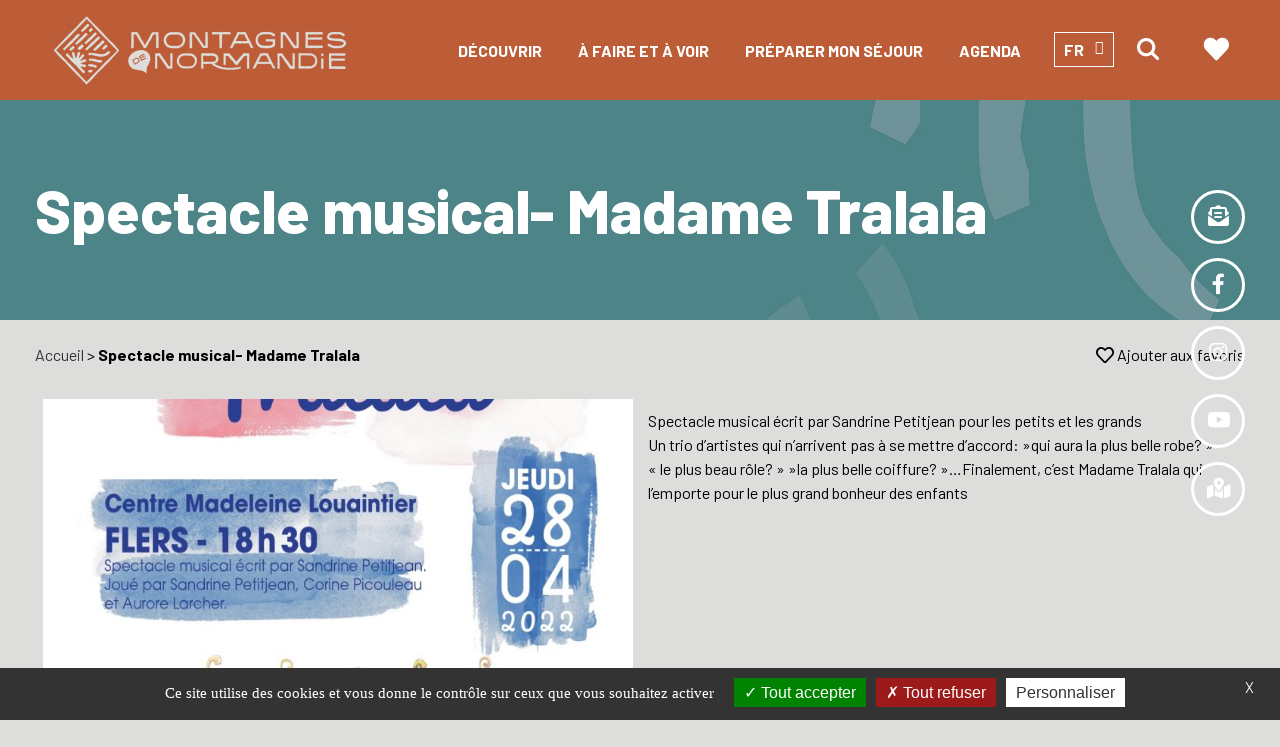

--- FILE ---
content_type: text/html; charset=UTF-8
request_url: https://www.montagnesdenormandie.fr/sortir/spectacle-musical-madame-tralala/
body_size: 16197
content:

<!doctype html>

<html lang="fr-FR">



<head>

    <meta charset="UTF-8">

    <meta name="viewport" content="width=device-width, initial-scale=1">

    <link rel="preconnect" href="https://fonts.googleapis.com">

    <link rel="preconnect" href="https://fonts.gstatic.com" crossorigin>

    <link href="https://fonts.googleapis.com/css2?family=Barlow:wght@100;200;300;400;500;600;700;800;900&display=swap" rel="stylesheet">

    <script src="https://kit.fontawesome.com/e3291a15c2.js" crossorigin="anonymous"></script>
    
    <meta name='robots' content='index, follow, max-image-preview:large, max-snippet:-1, max-video-preview:-1' />
	<style>img:is([sizes="auto" i], [sizes^="auto," i]) { contain-intrinsic-size: 3000px 1500px }</style>
	
<!-- Google Tag Manager for WordPress by gtm4wp.com -->
<script data-cfasync="false" data-pagespeed-no-defer>
	var gtm4wp_datalayer_name = "dataLayer";
	var dataLayer = dataLayer || [];
</script>
<!-- End Google Tag Manager for WordPress by gtm4wp.com -->
	<!-- This site is optimized with the Yoast SEO plugin v24.2 - https://yoast.com/wordpress/plugins/seo/ -->
	<title>Spectacle musical- Madame Tralala - Montagnes de Normandie</title>
	<link rel="canonical" href="https://www.montagnesdenormandie.fr/sortir/spectacle-musical-madame-tralala/" />
	<meta property="og:locale" content="fr_FR" />
	<meta property="og:type" content="article" />
	<meta property="og:title" content="Spectacle musical- Madame Tralala - Montagnes de Normandie" />
	<meta property="og:description" content="Spectacle musical écrit par Sandrine Petitjean pour les petits et les grands Un trio d&rsquo;artistes qui n&rsquo;arrivent pas à se mettre d&rsquo;accord: »qui aura la plus belle robe? » « le plus beau rôle? » »la plus belle coiffure? »&#8230;Finalement, c&rsquo;est Madame Tralala qui l&#8217;emporte pour le plus grand bonheur des enfants" />
	<meta property="og:url" content="https://www.montagnesdenormandie.fr/sortir/spectacle-musical-madame-tralala/" />
	<meta property="og:site_name" content="Montagnes de Normandie" />
	<meta property="article:publisher" content="https://www.facebook.com/MontagnesDeNormandie" />
	<meta property="article:published_time" content="2021-09-16T15:08:15+00:00" />
	<meta property="article:modified_time" content="2022-04-11T11:24:52+00:00" />
	<meta property="og:image" content="https://www.montagnesdenormandie.fr/wp-content/uploads/2022/04/affiche-madame-tralala-v2-page-0001.jpg" />
	<meta property="og:image:width" content="1241" />
	<meta property="og:image:height" content="1754" />
	<meta property="og:image:type" content="image/jpeg" />
	<meta name="author" content="Tourinsoft" />
	<meta name="twitter:card" content="summary_large_image" />
	<meta name="twitter:label1" content="Écrit par" />
	<meta name="twitter:data1" content="Tourinsoft" />
	<script type="application/ld+json" class="yoast-schema-graph">{"@context":"https://schema.org","@graph":[{"@type":"WebPage","@id":"https://www.montagnesdenormandie.fr/sortir/spectacle-musical-madame-tralala/","url":"https://www.montagnesdenormandie.fr/sortir/spectacle-musical-madame-tralala/","name":"Spectacle musical- Madame Tralala - Montagnes de Normandie","isPartOf":{"@id":"https://www.montagnesdenormandie.fr/#website"},"primaryImageOfPage":{"@id":"https://www.montagnesdenormandie.fr/sortir/spectacle-musical-madame-tralala/#primaryimage"},"image":{"@id":"https://www.montagnesdenormandie.fr/sortir/spectacle-musical-madame-tralala/#primaryimage"},"thumbnailUrl":"https://www.montagnesdenormandie.fr/wp-content/uploads/2022/04/affiche-madame-tralala-v2-page-0001.jpg","datePublished":"2021-09-16T15:08:15+00:00","dateModified":"2022-04-11T11:24:52+00:00","author":{"@id":"https://www.montagnesdenormandie.fr/#/schema/person/8af090dccb06a4915cf49163a6864ce4"},"breadcrumb":{"@id":"https://www.montagnesdenormandie.fr/sortir/spectacle-musical-madame-tralala/#breadcrumb"},"inLanguage":"fr-FR","potentialAction":[{"@type":"ReadAction","target":["https://www.montagnesdenormandie.fr/sortir/spectacle-musical-madame-tralala/"]}]},{"@type":"ImageObject","inLanguage":"fr-FR","@id":"https://www.montagnesdenormandie.fr/sortir/spectacle-musical-madame-tralala/#primaryimage","url":"https://www.montagnesdenormandie.fr/wp-content/uploads/2022/04/affiche-madame-tralala-v2-page-0001.jpg","contentUrl":"https://www.montagnesdenormandie.fr/wp-content/uploads/2022/04/affiche-madame-tralala-v2-page-0001.jpg","width":1241,"height":1754},{"@type":"BreadcrumbList","@id":"https://www.montagnesdenormandie.fr/sortir/spectacle-musical-madame-tralala/#breadcrumb","itemListElement":[{"@type":"ListItem","position":1,"name":"Accueil","item":"https://www.montagnesdenormandie.fr/"},{"@type":"ListItem","position":2,"name":"Spectacle musical- Madame Tralala"}]},{"@type":"WebSite","@id":"https://www.montagnesdenormandie.fr/#website","url":"https://www.montagnesdenormandie.fr/","name":"Montagnes de Normandie","description":"Découvrez notre territoire à travers des paysages où se succèdent collines, vallées, monts, marais, bocage, pairies, rivières et petits villages à couper le souffle ! Offrez-vous une pause dans les montagnes de Normandie dans l&#039;Orne !","potentialAction":[{"@type":"SearchAction","target":{"@type":"EntryPoint","urlTemplate":"https://www.montagnesdenormandie.fr/?s={search_term_string}"},"query-input":{"@type":"PropertyValueSpecification","valueRequired":true,"valueName":"search_term_string"}}],"inLanguage":"fr-FR"},{"@type":"Person","@id":"https://www.montagnesdenormandie.fr/#/schema/person/8af090dccb06a4915cf49163a6864ce4","name":"Tourinsoft"}]}</script>
	<!-- / Yoast SEO plugin. -->


<link rel='dns-prefetch' href='//cdnjs.cloudflare.com' />
<link rel='dns-prefetch' href='//unpkg.com' />
<link rel="alternate" type="application/rss+xml" title="Montagnes de Normandie &raquo; Flux" href="https://www.montagnesdenormandie.fr/feed/" />
<link rel="alternate" type="application/rss+xml" title="Montagnes de Normandie &raquo; Flux des commentaires" href="https://www.montagnesdenormandie.fr/comments/feed/" />
<link rel="alternate" type="application/rss+xml" title="Montagnes de Normandie &raquo; Spectacle musical- Madame Tralala Flux des commentaires" href="https://www.montagnesdenormandie.fr/sortir/spectacle-musical-madame-tralala/feed/" />
<script type="text/javascript">
/* <![CDATA[ */
window._wpemojiSettings = {"baseUrl":"https:\/\/s.w.org\/images\/core\/emoji\/15.0.3\/72x72\/","ext":".png","svgUrl":"https:\/\/s.w.org\/images\/core\/emoji\/15.0.3\/svg\/","svgExt":".svg","source":{"wpemoji":"https:\/\/www.montagnesdenormandie.fr\/wp-includes\/js\/wp-emoji.js?ver=6.7.4","twemoji":"https:\/\/www.montagnesdenormandie.fr\/wp-includes\/js\/twemoji.js?ver=6.7.4"}};
/**
 * @output wp-includes/js/wp-emoji-loader.js
 */

/**
 * Emoji Settings as exported in PHP via _print_emoji_detection_script().
 * @typedef WPEmojiSettings
 * @type {object}
 * @property {?object} source
 * @property {?string} source.concatemoji
 * @property {?string} source.twemoji
 * @property {?string} source.wpemoji
 * @property {?boolean} DOMReady
 * @property {?Function} readyCallback
 */

/**
 * Support tests.
 * @typedef SupportTests
 * @type {object}
 * @property {?boolean} flag
 * @property {?boolean} emoji
 */

/**
 * IIFE to detect emoji support and load Twemoji if needed.
 *
 * @param {Window} window
 * @param {Document} document
 * @param {WPEmojiSettings} settings
 */
( function wpEmojiLoader( window, document, settings ) {
	if ( typeof Promise === 'undefined' ) {
		return;
	}

	var sessionStorageKey = 'wpEmojiSettingsSupports';
	var tests = [ 'flag', 'emoji' ];

	/**
	 * Checks whether the browser supports offloading to a Worker.
	 *
	 * @since 6.3.0
	 *
	 * @private
	 *
	 * @returns {boolean}
	 */
	function supportsWorkerOffloading() {
		return (
			typeof Worker !== 'undefined' &&
			typeof OffscreenCanvas !== 'undefined' &&
			typeof URL !== 'undefined' &&
			URL.createObjectURL &&
			typeof Blob !== 'undefined'
		);
	}

	/**
	 * @typedef SessionSupportTests
	 * @type {object}
	 * @property {number} timestamp
	 * @property {SupportTests} supportTests
	 */

	/**
	 * Get support tests from session.
	 *
	 * @since 6.3.0
	 *
	 * @private
	 *
	 * @returns {?SupportTests} Support tests, or null if not set or older than 1 week.
	 */
	function getSessionSupportTests() {
		try {
			/** @type {SessionSupportTests} */
			var item = JSON.parse(
				sessionStorage.getItem( sessionStorageKey )
			);
			if (
				typeof item === 'object' &&
				typeof item.timestamp === 'number' &&
				new Date().valueOf() < item.timestamp + 604800 && // Note: Number is a week in seconds.
				typeof item.supportTests === 'object'
			) {
				return item.supportTests;
			}
		} catch ( e ) {}
		return null;
	}

	/**
	 * Persist the supports in session storage.
	 *
	 * @since 6.3.0
	 *
	 * @private
	 *
	 * @param {SupportTests} supportTests Support tests.
	 */
	function setSessionSupportTests( supportTests ) {
		try {
			/** @type {SessionSupportTests} */
			var item = {
				supportTests: supportTests,
				timestamp: new Date().valueOf()
			};

			sessionStorage.setItem(
				sessionStorageKey,
				JSON.stringify( item )
			);
		} catch ( e ) {}
	}

	/**
	 * Checks if two sets of Emoji characters render the same visually.
	 *
	 * This function may be serialized to run in a Worker. Therefore, it cannot refer to variables from the containing
	 * scope. Everything must be passed by parameters.
	 *
	 * @since 4.9.0
	 *
	 * @private
	 *
	 * @param {CanvasRenderingContext2D} context 2D Context.
	 * @param {string} set1 Set of Emoji to test.
	 * @param {string} set2 Set of Emoji to test.
	 *
	 * @return {boolean} True if the two sets render the same.
	 */
	function emojiSetsRenderIdentically( context, set1, set2 ) {
		// Cleanup from previous test.
		context.clearRect( 0, 0, context.canvas.width, context.canvas.height );
		context.fillText( set1, 0, 0 );
		var rendered1 = new Uint32Array(
			context.getImageData(
				0,
				0,
				context.canvas.width,
				context.canvas.height
			).data
		);

		// Cleanup from previous test.
		context.clearRect( 0, 0, context.canvas.width, context.canvas.height );
		context.fillText( set2, 0, 0 );
		var rendered2 = new Uint32Array(
			context.getImageData(
				0,
				0,
				context.canvas.width,
				context.canvas.height
			).data
		);

		return rendered1.every( function ( rendered2Data, index ) {
			return rendered2Data === rendered2[ index ];
		} );
	}

	/**
	 * Determines if the browser properly renders Emoji that Twemoji can supplement.
	 *
	 * This function may be serialized to run in a Worker. Therefore, it cannot refer to variables from the containing
	 * scope. Everything must be passed by parameters.
	 *
	 * @since 4.2.0
	 *
	 * @private
	 *
	 * @param {CanvasRenderingContext2D} context 2D Context.
	 * @param {string} type Whether to test for support of "flag" or "emoji".
	 * @param {Function} emojiSetsRenderIdentically Reference to emojiSetsRenderIdentically function, needed due to minification.
	 *
	 * @return {boolean} True if the browser can render emoji, false if it cannot.
	 */
	function browserSupportsEmoji( context, type, emojiSetsRenderIdentically ) {
		var isIdentical;

		switch ( type ) {
			case 'flag':
				/*
				 * Test for Transgender flag compatibility. Added in Unicode 13.
				 *
				 * To test for support, we try to render it, and compare the rendering to how it would look if
				 * the browser doesn't render it correctly (white flag emoji + transgender symbol).
				 */
				isIdentical = emojiSetsRenderIdentically(
					context,
					'\uD83C\uDFF3\uFE0F\u200D\u26A7\uFE0F', // as a zero-width joiner sequence
					'\uD83C\uDFF3\uFE0F\u200B\u26A7\uFE0F' // separated by a zero-width space
				);

				if ( isIdentical ) {
					return false;
				}

				/*
				 * Test for UN flag compatibility. This is the least supported of the letter locale flags,
				 * so gives us an easy test for full support.
				 *
				 * To test for support, we try to render it, and compare the rendering to how it would look if
				 * the browser doesn't render it correctly ([U] + [N]).
				 */
				isIdentical = emojiSetsRenderIdentically(
					context,
					'\uD83C\uDDFA\uD83C\uDDF3', // as the sequence of two code points
					'\uD83C\uDDFA\u200B\uD83C\uDDF3' // as the two code points separated by a zero-width space
				);

				if ( isIdentical ) {
					return false;
				}

				/*
				 * Test for English flag compatibility. England is a country in the United Kingdom, it
				 * does not have a two letter locale code but rather a five letter sub-division code.
				 *
				 * To test for support, we try to render it, and compare the rendering to how it would look if
				 * the browser doesn't render it correctly (black flag emoji + [G] + [B] + [E] + [N] + [G]).
				 */
				isIdentical = emojiSetsRenderIdentically(
					context,
					// as the flag sequence
					'\uD83C\uDFF4\uDB40\uDC67\uDB40\uDC62\uDB40\uDC65\uDB40\uDC6E\uDB40\uDC67\uDB40\uDC7F',
					// with each code point separated by a zero-width space
					'\uD83C\uDFF4\u200B\uDB40\uDC67\u200B\uDB40\uDC62\u200B\uDB40\uDC65\u200B\uDB40\uDC6E\u200B\uDB40\uDC67\u200B\uDB40\uDC7F'
				);

				return ! isIdentical;
			case 'emoji':
				/*
				 * Four and twenty blackbirds baked in a pie.
				 *
				 * To test for Emoji 15.0 support, try to render a new emoji: Blackbird.
				 *
				 * The Blackbird is a ZWJ sequence combining 🐦 Bird and ⬛ large black square.,
				 *
				 * 0x1F426 (\uD83D\uDC26) == Bird
				 * 0x200D == Zero-Width Joiner (ZWJ) that links the code points for the new emoji or
				 * 0x200B == Zero-Width Space (ZWS) that is rendered for clients not supporting the new emoji.
				 * 0x2B1B == Large Black Square
				 *
				 * When updating this test for future Emoji releases, ensure that individual emoji that make up the
				 * sequence come from older emoji standards.
				 */
				isIdentical = emojiSetsRenderIdentically(
					context,
					'\uD83D\uDC26\u200D\u2B1B', // as the zero-width joiner sequence
					'\uD83D\uDC26\u200B\u2B1B' // separated by a zero-width space
				);

				return ! isIdentical;
		}

		return false;
	}

	/**
	 * Checks emoji support tests.
	 *
	 * This function may be serialized to run in a Worker. Therefore, it cannot refer to variables from the containing
	 * scope. Everything must be passed by parameters.
	 *
	 * @since 6.3.0
	 *
	 * @private
	 *
	 * @param {string[]} tests Tests.
	 * @param {Function} browserSupportsEmoji Reference to browserSupportsEmoji function, needed due to minification.
	 * @param {Function} emojiSetsRenderIdentically Reference to emojiSetsRenderIdentically function, needed due to minification.
	 *
	 * @return {SupportTests} Support tests.
	 */
	function testEmojiSupports( tests, browserSupportsEmoji, emojiSetsRenderIdentically ) {
		var canvas;
		if (
			typeof WorkerGlobalScope !== 'undefined' &&
			self instanceof WorkerGlobalScope
		) {
			canvas = new OffscreenCanvas( 300, 150 ); // Dimensions are default for HTMLCanvasElement.
		} else {
			canvas = document.createElement( 'canvas' );
		}

		var context = canvas.getContext( '2d', { willReadFrequently: true } );

		/*
		 * Chrome on OS X added native emoji rendering in M41. Unfortunately,
		 * it doesn't work when the font is bolder than 500 weight. So, we
		 * check for bold rendering support to avoid invisible emoji in Chrome.
		 */
		context.textBaseline = 'top';
		context.font = '600 32px Arial';

		var supports = {};
		tests.forEach( function ( test ) {
			supports[ test ] = browserSupportsEmoji( context, test, emojiSetsRenderIdentically );
		} );
		return supports;
	}

	/**
	 * Adds a script to the head of the document.
	 *
	 * @ignore
	 *
	 * @since 4.2.0
	 *
	 * @param {string} src The url where the script is located.
	 *
	 * @return {void}
	 */
	function addScript( src ) {
		var script = document.createElement( 'script' );
		script.src = src;
		script.defer = true;
		document.head.appendChild( script );
	}

	settings.supports = {
		everything: true,
		everythingExceptFlag: true
	};

	// Create a promise for DOMContentLoaded since the worker logic may finish after the event has fired.
	var domReadyPromise = new Promise( function ( resolve ) {
		document.addEventListener( 'DOMContentLoaded', resolve, {
			once: true
		} );
	} );

	// Obtain the emoji support from the browser, asynchronously when possible.
	new Promise( function ( resolve ) {
		var supportTests = getSessionSupportTests();
		if ( supportTests ) {
			resolve( supportTests );
			return;
		}

		if ( supportsWorkerOffloading() ) {
			try {
				// Note that the functions are being passed as arguments due to minification.
				var workerScript =
					'postMessage(' +
					testEmojiSupports.toString() +
					'(' +
					[
						JSON.stringify( tests ),
						browserSupportsEmoji.toString(),
						emojiSetsRenderIdentically.toString()
					].join( ',' ) +
					'));';
				var blob = new Blob( [ workerScript ], {
					type: 'text/javascript'
				} );
				var worker = new Worker( URL.createObjectURL( blob ), { name: 'wpTestEmojiSupports' } );
				worker.onmessage = function ( event ) {
					supportTests = event.data;
					setSessionSupportTests( supportTests );
					worker.terminate();
					resolve( supportTests );
				};
				return;
			} catch ( e ) {}
		}

		supportTests = testEmojiSupports( tests, browserSupportsEmoji, emojiSetsRenderIdentically );
		setSessionSupportTests( supportTests );
		resolve( supportTests );
	} )
		// Once the browser emoji support has been obtained from the session, finalize the settings.
		.then( function ( supportTests ) {
			/*
			 * Tests the browser support for flag emojis and other emojis, and adjusts the
			 * support settings accordingly.
			 */
			for ( var test in supportTests ) {
				settings.supports[ test ] = supportTests[ test ];

				settings.supports.everything =
					settings.supports.everything && settings.supports[ test ];

				if ( 'flag' !== test ) {
					settings.supports.everythingExceptFlag =
						settings.supports.everythingExceptFlag &&
						settings.supports[ test ];
				}
			}

			settings.supports.everythingExceptFlag =
				settings.supports.everythingExceptFlag &&
				! settings.supports.flag;

			// Sets DOMReady to false and assigns a ready function to settings.
			settings.DOMReady = false;
			settings.readyCallback = function () {
				settings.DOMReady = true;
			};
		} )
		.then( function () {
			return domReadyPromise;
		} )
		.then( function () {
			// When the browser can not render everything we need to load a polyfill.
			if ( ! settings.supports.everything ) {
				settings.readyCallback();

				var src = settings.source || {};

				if ( src.concatemoji ) {
					addScript( src.concatemoji );
				} else if ( src.wpemoji && src.twemoji ) {
					addScript( src.twemoji );
					addScript( src.wpemoji );
				}
			}
		} );
} )( window, document, window._wpemojiSettings );

/* ]]> */
</script>
<style id='wp-emoji-styles-inline-css' type='text/css'>

	img.wp-smiley, img.emoji {
		display: inline !important;
		border: none !important;
		box-shadow: none !important;
		height: 1em !important;
		width: 1em !important;
		margin: 0 0.07em !important;
		vertical-align: -0.1em !important;
		background: none !important;
		padding: 0 !important;
	}
</style>
<link rel='stylesheet' id='wp-block-library-css' href='https://www.montagnesdenormandie.fr/wp-includes/css/dist/block-library/style.css?ver=6.7.4' type='text/css' media='all' />
<style id='wp-block-library-theme-inline-css' type='text/css'>
.wp-block-audio :where(figcaption){
  color:#555;
  font-size:13px;
  text-align:center;
}
.is-dark-theme .wp-block-audio :where(figcaption){
  color:#ffffffa6;
}

.wp-block-audio{
  margin:0 0 1em;
}

.wp-block-code{
  border:1px solid #ccc;
  border-radius:4px;
  font-family:Menlo,Consolas,monaco,monospace;
  padding:.8em 1em;
}

.wp-block-embed :where(figcaption){
  color:#555;
  font-size:13px;
  text-align:center;
}
.is-dark-theme .wp-block-embed :where(figcaption){
  color:#ffffffa6;
}

.wp-block-embed{
  margin:0 0 1em;
}

.blocks-gallery-caption{
  color:#555;
  font-size:13px;
  text-align:center;
}
.is-dark-theme .blocks-gallery-caption{
  color:#ffffffa6;
}

:root :where(.wp-block-image figcaption){
  color:#555;
  font-size:13px;
  text-align:center;
}
.is-dark-theme :root :where(.wp-block-image figcaption){
  color:#ffffffa6;
}

.wp-block-image{
  margin:0 0 1em;
}

.wp-block-pullquote{
  border-bottom:4px solid;
  border-top:4px solid;
  color:currentColor;
  margin-bottom:1.75em;
}
.wp-block-pullquote cite,.wp-block-pullquote footer,.wp-block-pullquote__citation{
  color:currentColor;
  font-size:.8125em;
  font-style:normal;
  text-transform:uppercase;
}

.wp-block-quote{
  border-left:.25em solid;
  margin:0 0 1.75em;
  padding-left:1em;
}
.wp-block-quote cite,.wp-block-quote footer{
  color:currentColor;
  font-size:.8125em;
  font-style:normal;
  position:relative;
}
.wp-block-quote:where(.has-text-align-right){
  border-left:none;
  border-right:.25em solid;
  padding-left:0;
  padding-right:1em;
}
.wp-block-quote:where(.has-text-align-center){
  border:none;
  padding-left:0;
}
.wp-block-quote.is-large,.wp-block-quote.is-style-large,.wp-block-quote:where(.is-style-plain){
  border:none;
}

.wp-block-search .wp-block-search__label{
  font-weight:700;
}

.wp-block-search__button{
  border:1px solid #ccc;
  padding:.375em .625em;
}

:where(.wp-block-group.has-background){
  padding:1.25em 2.375em;
}

.wp-block-separator.has-css-opacity{
  opacity:.4;
}

.wp-block-separator{
  border:none;
  border-bottom:2px solid;
  margin-left:auto;
  margin-right:auto;
}
.wp-block-separator.has-alpha-channel-opacity{
  opacity:1;
}
.wp-block-separator:not(.is-style-wide):not(.is-style-dots){
  width:100px;
}
.wp-block-separator.has-background:not(.is-style-dots){
  border-bottom:none;
  height:1px;
}
.wp-block-separator.has-background:not(.is-style-wide):not(.is-style-dots){
  height:2px;
}

.wp-block-table{
  margin:0 0 1em;
}
.wp-block-table td,.wp-block-table th{
  word-break:normal;
}
.wp-block-table :where(figcaption){
  color:#555;
  font-size:13px;
  text-align:center;
}
.is-dark-theme .wp-block-table :where(figcaption){
  color:#ffffffa6;
}

.wp-block-video :where(figcaption){
  color:#555;
  font-size:13px;
  text-align:center;
}
.is-dark-theme .wp-block-video :where(figcaption){
  color:#ffffffa6;
}

.wp-block-video{
  margin:0 0 1em;
}

:root :where(.wp-block-template-part.has-background){
  margin-bottom:0;
  margin-top:0;
  padding:1.25em 2.375em;
}
</style>
<style id='safe-svg-svg-icon-style-inline-css' type='text/css'>
.safe-svg-cover{text-align:center}.safe-svg-cover .safe-svg-inside{display:inline-block;max-width:100%}.safe-svg-cover svg{height:100%;max-height:100%;max-width:100%;width:100%}

</style>
<style id='classic-theme-styles-inline-css' type='text/css'>
/**
 * These rules are needed for backwards compatibility.
 * They should match the button element rules in the base theme.json file.
 */
.wp-block-button__link {
	color: #ffffff;
	background-color: #32373c;
	border-radius: 9999px; /* 100% causes an oval, but any explicit but really high value retains the pill shape. */

	/* This needs a low specificity so it won't override the rules from the button element if defined in theme.json. */
	box-shadow: none;
	text-decoration: none;

	/* The extra 2px are added to size solids the same as the outline versions.*/
	padding: calc(0.667em + 2px) calc(1.333em + 2px);

	font-size: 1.125em;
}

.wp-block-file__button {
	background: #32373c;
	color: #ffffff;
	text-decoration: none;
}

</style>
<style id='global-styles-inline-css' type='text/css'>
:root{--wp--preset--aspect-ratio--square: 1;--wp--preset--aspect-ratio--4-3: 4/3;--wp--preset--aspect-ratio--3-4: 3/4;--wp--preset--aspect-ratio--3-2: 3/2;--wp--preset--aspect-ratio--2-3: 2/3;--wp--preset--aspect-ratio--16-9: 16/9;--wp--preset--aspect-ratio--9-16: 9/16;--wp--preset--color--black: #000000;--wp--preset--color--cyan-bluish-gray: #abb8c3;--wp--preset--color--white: #ffffff;--wp--preset--color--pale-pink: #f78da7;--wp--preset--color--vivid-red: #cf2e2e;--wp--preset--color--luminous-vivid-orange: #ff6900;--wp--preset--color--luminous-vivid-amber: #fcb900;--wp--preset--color--light-green-cyan: #7bdcb5;--wp--preset--color--vivid-green-cyan: #00d084;--wp--preset--color--pale-cyan-blue: #8ed1fc;--wp--preset--color--vivid-cyan-blue: #0693e3;--wp--preset--color--vivid-purple: #9b51e0;--wp--preset--gradient--vivid-cyan-blue-to-vivid-purple: linear-gradient(135deg,rgba(6,147,227,1) 0%,rgb(155,81,224) 100%);--wp--preset--gradient--light-green-cyan-to-vivid-green-cyan: linear-gradient(135deg,rgb(122,220,180) 0%,rgb(0,208,130) 100%);--wp--preset--gradient--luminous-vivid-amber-to-luminous-vivid-orange: linear-gradient(135deg,rgba(252,185,0,1) 0%,rgba(255,105,0,1) 100%);--wp--preset--gradient--luminous-vivid-orange-to-vivid-red: linear-gradient(135deg,rgba(255,105,0,1) 0%,rgb(207,46,46) 100%);--wp--preset--gradient--very-light-gray-to-cyan-bluish-gray: linear-gradient(135deg,rgb(238,238,238) 0%,rgb(169,184,195) 100%);--wp--preset--gradient--cool-to-warm-spectrum: linear-gradient(135deg,rgb(74,234,220) 0%,rgb(151,120,209) 20%,rgb(207,42,186) 40%,rgb(238,44,130) 60%,rgb(251,105,98) 80%,rgb(254,248,76) 100%);--wp--preset--gradient--blush-light-purple: linear-gradient(135deg,rgb(255,206,236) 0%,rgb(152,150,240) 100%);--wp--preset--gradient--blush-bordeaux: linear-gradient(135deg,rgb(254,205,165) 0%,rgb(254,45,45) 50%,rgb(107,0,62) 100%);--wp--preset--gradient--luminous-dusk: linear-gradient(135deg,rgb(255,203,112) 0%,rgb(199,81,192) 50%,rgb(65,88,208) 100%);--wp--preset--gradient--pale-ocean: linear-gradient(135deg,rgb(255,245,203) 0%,rgb(182,227,212) 50%,rgb(51,167,181) 100%);--wp--preset--gradient--electric-grass: linear-gradient(135deg,rgb(202,248,128) 0%,rgb(113,206,126) 100%);--wp--preset--gradient--midnight: linear-gradient(135deg,rgb(2,3,129) 0%,rgb(40,116,252) 100%);--wp--preset--font-size--small: 13px;--wp--preset--font-size--medium: 20px;--wp--preset--font-size--large: 36px;--wp--preset--font-size--x-large: 42px;--wp--preset--spacing--20: 0.44rem;--wp--preset--spacing--30: 0.67rem;--wp--preset--spacing--40: 1rem;--wp--preset--spacing--50: 1.5rem;--wp--preset--spacing--60: 2.25rem;--wp--preset--spacing--70: 3.38rem;--wp--preset--spacing--80: 5.06rem;--wp--preset--shadow--natural: 6px 6px 9px rgba(0, 0, 0, 0.2);--wp--preset--shadow--deep: 12px 12px 50px rgba(0, 0, 0, 0.4);--wp--preset--shadow--sharp: 6px 6px 0px rgba(0, 0, 0, 0.2);--wp--preset--shadow--outlined: 6px 6px 0px -3px rgba(255, 255, 255, 1), 6px 6px rgba(0, 0, 0, 1);--wp--preset--shadow--crisp: 6px 6px 0px rgba(0, 0, 0, 1);}:where(.is-layout-flex){gap: 0.5em;}:where(.is-layout-grid){gap: 0.5em;}body .is-layout-flex{display: flex;}.is-layout-flex{flex-wrap: wrap;align-items: center;}.is-layout-flex > :is(*, div){margin: 0;}body .is-layout-grid{display: grid;}.is-layout-grid > :is(*, div){margin: 0;}:where(.wp-block-columns.is-layout-flex){gap: 2em;}:where(.wp-block-columns.is-layout-grid){gap: 2em;}:where(.wp-block-post-template.is-layout-flex){gap: 1.25em;}:where(.wp-block-post-template.is-layout-grid){gap: 1.25em;}.has-black-color{color: var(--wp--preset--color--black) !important;}.has-cyan-bluish-gray-color{color: var(--wp--preset--color--cyan-bluish-gray) !important;}.has-white-color{color: var(--wp--preset--color--white) !important;}.has-pale-pink-color{color: var(--wp--preset--color--pale-pink) !important;}.has-vivid-red-color{color: var(--wp--preset--color--vivid-red) !important;}.has-luminous-vivid-orange-color{color: var(--wp--preset--color--luminous-vivid-orange) !important;}.has-luminous-vivid-amber-color{color: var(--wp--preset--color--luminous-vivid-amber) !important;}.has-light-green-cyan-color{color: var(--wp--preset--color--light-green-cyan) !important;}.has-vivid-green-cyan-color{color: var(--wp--preset--color--vivid-green-cyan) !important;}.has-pale-cyan-blue-color{color: var(--wp--preset--color--pale-cyan-blue) !important;}.has-vivid-cyan-blue-color{color: var(--wp--preset--color--vivid-cyan-blue) !important;}.has-vivid-purple-color{color: var(--wp--preset--color--vivid-purple) !important;}.has-black-background-color{background-color: var(--wp--preset--color--black) !important;}.has-cyan-bluish-gray-background-color{background-color: var(--wp--preset--color--cyan-bluish-gray) !important;}.has-white-background-color{background-color: var(--wp--preset--color--white) !important;}.has-pale-pink-background-color{background-color: var(--wp--preset--color--pale-pink) !important;}.has-vivid-red-background-color{background-color: var(--wp--preset--color--vivid-red) !important;}.has-luminous-vivid-orange-background-color{background-color: var(--wp--preset--color--luminous-vivid-orange) !important;}.has-luminous-vivid-amber-background-color{background-color: var(--wp--preset--color--luminous-vivid-amber) !important;}.has-light-green-cyan-background-color{background-color: var(--wp--preset--color--light-green-cyan) !important;}.has-vivid-green-cyan-background-color{background-color: var(--wp--preset--color--vivid-green-cyan) !important;}.has-pale-cyan-blue-background-color{background-color: var(--wp--preset--color--pale-cyan-blue) !important;}.has-vivid-cyan-blue-background-color{background-color: var(--wp--preset--color--vivid-cyan-blue) !important;}.has-vivid-purple-background-color{background-color: var(--wp--preset--color--vivid-purple) !important;}.has-black-border-color{border-color: var(--wp--preset--color--black) !important;}.has-cyan-bluish-gray-border-color{border-color: var(--wp--preset--color--cyan-bluish-gray) !important;}.has-white-border-color{border-color: var(--wp--preset--color--white) !important;}.has-pale-pink-border-color{border-color: var(--wp--preset--color--pale-pink) !important;}.has-vivid-red-border-color{border-color: var(--wp--preset--color--vivid-red) !important;}.has-luminous-vivid-orange-border-color{border-color: var(--wp--preset--color--luminous-vivid-orange) !important;}.has-luminous-vivid-amber-border-color{border-color: var(--wp--preset--color--luminous-vivid-amber) !important;}.has-light-green-cyan-border-color{border-color: var(--wp--preset--color--light-green-cyan) !important;}.has-vivid-green-cyan-border-color{border-color: var(--wp--preset--color--vivid-green-cyan) !important;}.has-pale-cyan-blue-border-color{border-color: var(--wp--preset--color--pale-cyan-blue) !important;}.has-vivid-cyan-blue-border-color{border-color: var(--wp--preset--color--vivid-cyan-blue) !important;}.has-vivid-purple-border-color{border-color: var(--wp--preset--color--vivid-purple) !important;}.has-vivid-cyan-blue-to-vivid-purple-gradient-background{background: var(--wp--preset--gradient--vivid-cyan-blue-to-vivid-purple) !important;}.has-light-green-cyan-to-vivid-green-cyan-gradient-background{background: var(--wp--preset--gradient--light-green-cyan-to-vivid-green-cyan) !important;}.has-luminous-vivid-amber-to-luminous-vivid-orange-gradient-background{background: var(--wp--preset--gradient--luminous-vivid-amber-to-luminous-vivid-orange) !important;}.has-luminous-vivid-orange-to-vivid-red-gradient-background{background: var(--wp--preset--gradient--luminous-vivid-orange-to-vivid-red) !important;}.has-very-light-gray-to-cyan-bluish-gray-gradient-background{background: var(--wp--preset--gradient--very-light-gray-to-cyan-bluish-gray) !important;}.has-cool-to-warm-spectrum-gradient-background{background: var(--wp--preset--gradient--cool-to-warm-spectrum) !important;}.has-blush-light-purple-gradient-background{background: var(--wp--preset--gradient--blush-light-purple) !important;}.has-blush-bordeaux-gradient-background{background: var(--wp--preset--gradient--blush-bordeaux) !important;}.has-luminous-dusk-gradient-background{background: var(--wp--preset--gradient--luminous-dusk) !important;}.has-pale-ocean-gradient-background{background: var(--wp--preset--gradient--pale-ocean) !important;}.has-electric-grass-gradient-background{background: var(--wp--preset--gradient--electric-grass) !important;}.has-midnight-gradient-background{background: var(--wp--preset--gradient--midnight) !important;}.has-small-font-size{font-size: var(--wp--preset--font-size--small) !important;}.has-medium-font-size{font-size: var(--wp--preset--font-size--medium) !important;}.has-large-font-size{font-size: var(--wp--preset--font-size--large) !important;}.has-x-large-font-size{font-size: var(--wp--preset--font-size--x-large) !important;}
:where(.wp-block-post-template.is-layout-flex){gap: 1.25em;}:where(.wp-block-post-template.is-layout-grid){gap: 1.25em;}
:where(.wp-block-columns.is-layout-flex){gap: 2em;}:where(.wp-block-columns.is-layout-grid){gap: 2em;}
:root :where(.wp-block-pullquote){font-size: 1.5em;line-height: 1.6;}
</style>
<link rel='stylesheet' id='contact-form-7-css' href='https://www.montagnesdenormandie.fr/wp-content/plugins/contact-form-7/includes/css/styles.css?ver=6.0.3' type='text/css' media='all' />
<link rel='stylesheet' id='slick-css-css' href='https://www.montagnesdenormandie.fr/wp-content/themes/flerstourisme/assets/js/slick-1.8.1/slick/slick.css?ver=6.7.4' type='text/css' media='all' />
<link rel='stylesheet' id='slick-theme-css-css' href='https://www.montagnesdenormandie.fr/wp-content/themes/flerstourisme/assets/js/slick-1.8.1/slick/slick-theme.css?ver=6.7.4' type='text/css' media='all' />
<link rel='stylesheet' id='owl-carousel-css-css' href='https://cdnjs.cloudflare.com/ajax/libs/OwlCarousel2/2.3.4/assets/owl.carousel.min.css?ver=6.7.4' type='text/css' media='all' />
<link rel='stylesheet' id='owl-carousel-theme-css-css' href='https://cdnjs.cloudflare.com/ajax/libs/OwlCarousel2/2.3.4/assets/owl.theme.default.css?ver=6.7.4' type='text/css' media='all' />
<link rel='stylesheet' id='leaflet-css-css' href='https://unpkg.com/leaflet@1.6.0/dist/leaflet.css?ver=6.7.4' type='text/css' media='all' />
<link rel='stylesheet' id='leaflet-cluster-css-css' href='https://cdnjs.cloudflare.com/ajax/libs/leaflet.markercluster/1.5.3/MarkerCluster.min.css?ver=6.7.4' type='text/css' media='all' />
<link rel='stylesheet' id='leaflet-cluster-default-css-css' href='https://cdnjs.cloudflare.com/ajax/libs/leaflet.markercluster/1.5.3/MarkerCluster.Default.min.css?ver=6.7.4' type='text/css' media='all' />
<link rel='stylesheet' id='flerstourisme-style-css' href='https://www.montagnesdenormandie.fr/wp-content/themes/flerstourisme/dist/css/app.css?ver=6.7.4' type='text/css' media='all' />
<link rel='stylesheet' id='flerstourisme-style-custom-css' href='https://www.montagnesdenormandie.fr/wp-content/themes/flerstourisme/dist/css/custom.css?ver=6.7.4' type='text/css' media='all' />
<script type="text/javascript" src="https://www.montagnesdenormandie.fr/wp-includes/js/jquery/jquery.js?ver=3.7.1" id="jquery-core-js"></script>
<script type="text/javascript" src="https://www.montagnesdenormandie.fr/wp-includes/js/jquery/jquery-migrate.js?ver=3.4.1" id="jquery-migrate-js"></script>
<link rel="https://api.w.org/" href="https://www.montagnesdenormandie.fr/wp-json/" /><link rel="alternate" title="JSON" type="application/json" href="https://www.montagnesdenormandie.fr/wp-json/wp/v2/posts/284096" /><link rel="EditURI" type="application/rsd+xml" title="RSD" href="https://www.montagnesdenormandie.fr/xmlrpc.php?rsd" />
<meta name="generator" content="WordPress 6.7.4" />
<link rel='shortlink' href='https://www.montagnesdenormandie.fr/?p=284096' />
<link rel="alternate" title="oEmbed (JSON)" type="application/json+oembed" href="https://www.montagnesdenormandie.fr/wp-json/oembed/1.0/embed?url=https%3A%2F%2Fwww.montagnesdenormandie.fr%2Fsortir%2Fspectacle-musical-madame-tralala%2F" />
<link rel="alternate" title="oEmbed (XML)" type="text/xml+oembed" href="https://www.montagnesdenormandie.fr/wp-json/oembed/1.0/embed?url=https%3A%2F%2Fwww.montagnesdenormandie.fr%2Fsortir%2Fspectacle-musical-madame-tralala%2F&#038;format=xml" />

<!-- Google Tag Manager for WordPress by gtm4wp.com -->
<!-- GTM Container placement set to footer -->
<script data-cfasync="false" data-pagespeed-no-defer>
	var dataLayer_content = {"pagePostType":"post","pagePostType2":"single-post","pageCategory":["agenda","culturelle","musique","office-de-tourisme","sortir"],"pagePostAuthor":"Tourinsoft"};
	dataLayer.push( dataLayer_content );
</script>
<script data-cfasync="false">
(function(w,d,s,l,i){w[l]=w[l]||[];w[l].push({'gtm.start':
new Date().getTime(),event:'gtm.js'});var f=d.getElementsByTagName(s)[0],
j=d.createElement(s),dl=l!='dataLayer'?'&l='+l:'';j.async=true;j.src=
'//www.googletagmanager.com/gtm.js?id='+i+dl;f.parentNode.insertBefore(j,f);
})(window,document,'script','dataLayer','GTM-KMD63VT');
</script>
<!-- End Google Tag Manager for WordPress by gtm4wp.com --><meta name="generator" content="Elementor 3.34.2; features: additional_custom_breakpoints; settings: css_print_method-external, google_font-enabled, font_display-auto">
			<style>
				.e-con.e-parent:nth-of-type(n+4):not(.e-lazyloaded):not(.e-no-lazyload),
				.e-con.e-parent:nth-of-type(n+4):not(.e-lazyloaded):not(.e-no-lazyload) * {
					background-image: none !important;
				}
				@media screen and (max-height: 1024px) {
					.e-con.e-parent:nth-of-type(n+3):not(.e-lazyloaded):not(.e-no-lazyload),
					.e-con.e-parent:nth-of-type(n+3):not(.e-lazyloaded):not(.e-no-lazyload) * {
						background-image: none !important;
					}
				}
				@media screen and (max-height: 640px) {
					.e-con.e-parent:nth-of-type(n+2):not(.e-lazyloaded):not(.e-no-lazyload),
					.e-con.e-parent:nth-of-type(n+2):not(.e-lazyloaded):not(.e-no-lazyload) * {
						background-image: none !important;
					}
				}
			</style>
			<link rel="icon" href="https://www.montagnesdenormandie.fr/wp-content/uploads/2022/03/cropped-icon-montagnes-de-normandie-150x150.png" sizes="32x32" />
<link rel="icon" href="https://www.montagnesdenormandie.fr/wp-content/uploads/2022/03/cropped-icon-montagnes-de-normandie-300x300.png" sizes="192x192" />
<link rel="apple-touch-icon" href="https://www.montagnesdenormandie.fr/wp-content/uploads/2022/03/cropped-icon-montagnes-de-normandie-300x300.png" />
<meta name="msapplication-TileImage" content="https://www.montagnesdenormandie.fr/wp-content/uploads/2022/03/cropped-icon-montagnes-de-normandie-300x300.png" />

    <script src="https://www.montagnesdenormandie.fr/wp-content/themes/flerstourisme/assets/js/tarteaucitron/tarteaucitron.js"></script>

    <script type="text/javascript">
    tarteaucitron.init({
      "privacyUrl": "", /* Privacy policy url */
      "bodyPosition": "bottom", /* or top to bring it as first element for accessibility */

      "hashtag": "#tarteaucitron", /* Open the panel with this hashtag */
      "cookieName": "tarteaucitron", /* Cookie name */

      "orientation": "bottom", /* Banner position (top - bottom) */
   
      "groupServices": false, /* Group services by category */
      "showDetailsOnClick": true, /* Click to expand the description */
      "serviceDefaultState": "wait", /* Default state (true - wait - false) */
                       
      "showAlertSmall": false, /* Show the small banner on bottom right */
      "cookieslist": false, /* Show the cookie list */
                       
      "closePopup": true, /* Show a close X on the banner */

      "showIcon": true, /* Show cookie icon to manage cookies */
      //"iconSrc": "", /* Optionnal: URL or base64 encoded image */
      "iconPosition": "BottomLeft", /* BottomRight, BottomLeft, TopRight and TopLeft */

      "adblocker": false, /* Show a Warning if an adblocker is detected */
                       
      "DenyAllCta" : true, /* Show the deny all button */
      "AcceptAllCta" : true, /* Show the accept all button when highPrivacy on */
      "highPrivacy": true, /* HIGHLY RECOMMANDED Disable auto consent */
                       
      "handleBrowserDNTRequest": false, /* If Do Not Track == 1, disallow all */

      "removeCredit": false, /* Remove credit link */
      "moreInfoLink": true, /* Show more info link */

      "useExternalCss": false, /* If false, the tarteaucitron.css file will be loaded */
      "useExternalJs": false, /* If false, the tarteaucitron.js file will be loaded */

      //"cookieDomain": ".my-multisite-domaine.fr", /* Shared cookie for multisite */
                      
      "readmoreLink": "", /* Change the default readmore link */

      "mandatory": true, /* Show a message about mandatory cookies */
      "mandatoryCta": true /* Show the disabled accept button when mandatory on */
    });
    </script>
    <script type="text/javascript">
    tarteaucitron.user.googletagmanagerId = 'GTM-KMD63VT';
    (tarteaucitron.job = tarteaucitron.job || []).push('googletagmanager');
    </script>
<!-- Google tag (gtag.js) -->
<script async src="https://www.googletagmanager.com/gtag/js?id=G-DF7JNW83Q3"></script>
<script>
  window.dataLayer = window.dataLayer || [];
  function gtag(){dataLayer.push(arguments);}
  gtag('js', new Date());

  gtag('config', 'G-DF7JNW83Q3');
</script>
    
</head>



<body class="post-template-default single single-post postid-284096 single-format-standard wp-embed-responsive elementor-default elementor-kit-257734">

    <div id="search-pannel">

    <svg id="search-cross" xmlns="http://www.w3.org/2000/svg" width="24" height="24" viewBox="0 0 24 24">

        <path d="M24 20.188l-8.315-8.209 8.2-8.282-3.697-3.697-8.212 8.318-8.31-8.203-3.666 3.666 8.321 8.24-8.206 8.313 3.666 3.666 8.237-8.318 8.285 8.203z" />

    </svg>

    <form id="form-search" role="search" method="get" action="https://www.montagnesdenormandie.fr/">

        <div id="search-input-section">

            <input id="search-input" type="search" placeholder="Rechercher..." value="" name="s" title="Rechercher :" />

            <button type="submit">Rechercher</button>

        </div>

    </form>

</div>
    <div id="mdn-social-fixed">

        <a href="/nous-contacter/"><i class="icon-envelope-open-text-solid"></i></a>

        <a target="_blank" href="https://www.facebook.com/MontagnesDeNormandie"><i class="icon-facebook-f-brands"></i></a>

        <a target="_blank" href="https://www.instagram.com/montagnesdenormandie/?hl=fr"><i class="icon-instagram-brands"></i></a>

        <a target="_blank" href="https://www.youtube.com/channel/UCrZrcN4NMP_axFrDx0gZCzA"><i class="icon-youtube"></i></a>

        <a href="/carte-interactive/"><i class="icon-map-marked-alt"></i></a>

    </div>

    <div id="header">

        <div id="header-logo">

        
        <figure class="wp-block-image size-full"><a href="/"><img decoding="async" class="alignnone size-medium wp-image-259325" src="http://mdn.preprod-initial-communication.fr/wp-content/uploads/2022/03/logo-montagnes-de-normandie-300x69.png" alt="" width="300" height="69" srcset="https://www.montagnesdenormandie.fr/wp-content/uploads/2022/03/logo-montagnes-de-normandie-300x69.png 300w, https://www.montagnesdenormandie.fr/wp-content/uploads/2022/03/logo-montagnes-de-normandie.png 700w" sizes="(max-width: 300px) 100vw, 300px" /></a></figure>
          
        

        </div>

        <div id="header-burger">

            <span class="icon-burger-menu"></span>

            <span class="icon-croix-burgermenu"></span>

        </div>

        <div id="header-right">

            <div id="header-menu">

                <div class="menu-menu-principal-fr-container"><ul id="menu-menu-principal-fr" class="menu"><li id="menu-item-1119402" class="menu-item menu-item-type-custom menu-item-object-custom menu-item-1119402"><a href="https://www.montagnesdenormandie.fr/decouvrir-les-montagnes-de-normandie/">Découvrir</a><div class="submenu"><div class="container-submenu"><div class="col-submenu"><aside class="widget widget_block"><ul>
<li><a href="/decouvrir-les-montagnes-de-normandie/les-incontournables/">Les incontournables</a></li>
<li><a href="/decouvrir-les-montagnes-de-normandie/un-relief-unique/" data-type="page" data-id="258202">Un relief unique</a></li>
<li><a href="/decouvrir-les-montagnes-de-normandie/les-lacs-les-rivieres-les-forets/" data-type="page" data-id="258204">Les lacs, les rivières, les forêts</a></li>
<li><a href="/decouvrir-les-montagnes-de-normandie/la-nature-sauvage/" data-type="page" data-id="259291">La nature sauvage</a></li>
<li><a href="/decouvrir-les-montagnes-de-normandie/patrimoine-et-monuments/">Patrimoine et monuments</a></li>
<li><a href="/decouvrir-les-montagnes-de-normandie/nos-ambassadeurs/" data-type="URL" data-id="/decouvrir-les-montagnes-de-normandie/nos-ambassadeurs/">Nos ambassadeurs</a></li>
<li><a href="/decouvrir-les-montagnes-de-normandie/on-parle-de-nous/">On parle de nous</a></li>
</ul>
</aside></div><div class="col-submenu"><aside class="widget widget_block"></aside></div><div class="col-submenu"><aside class="widget widget_block"><img fetchpriority="high" decoding="async" class="alignnone wp-image-259140 size-full" src="http://mdn.preprod-initial-communication.fr/wp-content/uploads/2022/03/relief-unique.jpg" alt="Un relief unique" width="760" height="550" srcset="https://www.montagnesdenormandie.fr/wp-content/uploads/2022/03/relief-unique.jpg 760w, https://www.montagnesdenormandie.fr/wp-content/uploads/2022/03/relief-unique-300x217.jpg 300w" sizes="(max-width: 760px) 100vw, 760px" />
</aside></div></div></div></li>
<li id="menu-item-1119403" class="menu-item menu-item-type-custom menu-item-object-custom menu-item-1119403"><a href="https://www.montagnesdenormandie.fr/a-faire-et-a-voir/">À faire et à voir</a><div class="submenu"><div class="container-submenu"><div class="col-submenu"><aside class="widget widget_block"><ul>
<li style="list-style-type: none;">
<ul>
<li><a href="/a-faire-et-a-voir/les-circuits-decouvertes/" data-type="page" data-id="258507">Les circuits découvertes</a></li>
<li><a href="/a-faire-et-a-voir/sports-et-activites-nature/">Sports et Activités Nature</a></li>
<li><a href="/a-faire-et-a-voir/a-faire-en-famille/">À faire en famille</a></li>
<li><a href="/a-faire-et-a-voir/a-labri/">À l&rsquo;abri</a></li>
<li><a href="/a-faire-et-a-voir/les-visites/">Les musées, jardins, visites</a></li>
<li><a href="https://www.montagnesdenormandie.fr/decouvrir-les-montagnes-de-normandie/nos-guides/">Nos guides</a></li>
</ul>
</li>
</ul>
</aside></div><div class="col-submenu"><aside class="widget widget_block"><ul>
<li><a href="/a-faire-et-a-voir/toutes-nos-applications/">Toutes nos applications</a></li>
<li><a href="/a-faire-et-a-voir/bien-etre-et-detente/">Bien-être &amp; détente</a></li>
<li><a href="/a-faire-et-a-voir/culture/">Culture</a></li>
<li><a href="/a-faire-et-a-voir/terroir-et-artisanat/">Terroir et Artisanat</a></li>
<li><a href="/a-faire-et-a-voir/les-meilleurs-lieux-pour-pique-niquer/">Les meilleurs lieux de pique-nique</a></li>
</ul>
</aside></div><div class="col-submenu"><aside class="widget widget_block"><img decoding="async" class="alignnone wp-image-259161 size-full" src="http://mdn.preprod-initial-communication.fr/wp-content/uploads/2022/03/circuits-decouverte.jpg" alt="Les circuits découverte" width="760" height="550" srcset="https://www.montagnesdenormandie.fr/wp-content/uploads/2022/03/circuits-decouverte.jpg 760w, https://www.montagnesdenormandie.fr/wp-content/uploads/2022/03/circuits-decouverte-300x217.jpg 300w" sizes="(max-width: 760px) 100vw, 760px" />
</aside></div></div></div></li>
<li id="menu-item-1119405" class="menu-item menu-item-type-custom menu-item-object-custom menu-item-1119405"><a href="https://www.montagnesdenormandie.fr/preparer-mon-sejour/">Préparer mon séjour</a><div class="submenu"><div class="container-submenu"><div class="col-submenu"><aside class="widget widget_block"><ul>
<li><a href="/preparer-mon-sejour/ou-manger/" data-type="page" data-id="258667">Où manger ?</a></li>
<li><a href="/preparer-mon-sejour/ou-dormir/" data-type="page" data-id="258668">Où dormir ?</a></li>
<li><a href="/preparer-mon-sejour/se-deplacer-sur-le-territoire/" data-type="page" data-id="258669">Se déplacer sur le territoire</a></li>
<li><a href="/preparer-mon-sejour/infos-pratiques/" data-type="page" data-id="258670">Infos pratiques</a></li>
<li><a href="/brochures/" data-type="URL" data-id="/brochures/">Nos brochures</a></li>
</ul>
</aside></div><div class="col-submenu"><aside class="widget widget_block"></aside></div><div class="col-submenu"><aside class="widget widget_block"><img loading="lazy" decoding="async" class="alignnone wp-image-259144 size-full" src="http://mdn.preprod-initial-communication.fr/wp-content/uploads/2022/03/patrimoine-monuments.jpg" alt="Ou dormir" width="760" height="550" srcset="https://www.montagnesdenormandie.fr/wp-content/uploads/2022/03/patrimoine-monuments.jpg 760w, https://www.montagnesdenormandie.fr/wp-content/uploads/2022/03/patrimoine-monuments-300x217.jpg 300w" sizes="(max-width: 760px) 100vw, 760px" />
</aside></div></div></div></li>
<li id="menu-item-1119406" class="menu-item menu-item-type-custom menu-item-object-custom menu-item-1119406"><a href="https://www.montagnesdenormandie.fr/agenda/">Agenda</a><div class="submenu"><div class="container-submenu"><div class="col-submenu"><aside class="widget widget_block"><ul>
<li><a href="/agenda/" data-type="URL">Tout l&rsquo;agenda</a></li>
<li><a href="/a-faire-et-a-voir/les-visites/les-sorties-nature/">Les visites guidées nature</a></li>
<li><a href="/decouvrir-les-montagnes-de-normandie/nos-ambassadeurs/">Les balades greeters</a></li>
<li><a href="/agenda/les-expositions/" data-type="page" data-id="289729">Les expositions</a></li>
<li><a href="/preparer-mon-sejour/ou-manger/faire-son-marche/" data-type="page" data-id="110205">Les marchés</a></li>
</ul>
</aside></div><div class="col-submenu"><aside class="widget widget_block"></aside></div><div class="col-submenu"><aside class="widget widget_block"><img loading="lazy" decoding="async" class="wp-image-303590" src="https://www.montagnesdenormandie.fr/wp-content/uploads/2022/06/extraverties-roche-doetre-agenda-montagnes-de-normandie-1024x768.jpg" alt="Agenda" width="760" height="550" />
</aside></div></div></div></li>
</ul></div>
            </div>

            <div class="menu-languages">

              <ul class="languages">

              	<li class="lang-item lang-item-356 lang-item-fr current-lang lang-item-first"><a  lang="fr-FR" hreflang="fr-FR" href="https://www.montagnesdenormandie.fr/sortir/spectacle-musical-madame-tralala/">fr</a></li>
	<li class="lang-item lang-item-358 lang-item-en no-translation"><a  lang="en-GB" hreflang="en-GB" href="https://www.montagnesdenormandie.fr/en/home/">en</a></li>

              </ul>

            </div>

            <div id="header-search">

                <span class="icon-recherche modal-recherche"></span> <span class="txt">Rechercher</span>

            </div>

            <div id="header-favoris">

                <div class="header__favorites">

    <a href="/favoris/">

        <i class="icon-coeur"></i>

        <span class="favorites__count none">0</span>

        <span class="txt">Favoris</span>

    </a>

</div>
            </div>

            <div id="header-social">

                <a target="_blank" href="https://www.facebook.com/MontagnesDeNormandie"><i class="icon-facebook-f-brands"></i></a>

                <a target="_blank" href="https://www.instagram.com/montagnesdenormandie/?hl=fr"><i class="icon-instagram-brands"></i></a>

                <a target="_blank" href="https://www.youtube.com/channel/UCrZrcN4NMP_axFrDx0gZCzA"><i class="icon-youtube"></i></a>

                <a href="/carte-interactive/"><i class="icon-map-marked-alt"></i></a>

            </div>

        </div>

    </div>



<section class="post__content-wrapper model-standard">

    <div class="post__featured" style="background-image: url('/wp-content/themes/flerstourisme/assets/images/header-flerstourisme-bleu.jpg')">

        <div class="container">

            <h1>Spectacle musical- Madame Tralala</h1>

        </div>

    </div>

    <div class="container">

        <div class="post__head">

            <div class="post__breadcrumb">

                <p id="breadcrumbs"><span><span><a href="https://www.montagnesdenormandie.fr/">Accueil</a></span> &gt; <span class="breadcrumb_last" aria-current="page"><strong>Spectacle musical- Madame Tralala</strong></span></span></p>
            </div>

            <div class="post__actions">

                <span class="posts__favorites app-favorites__js" data-favorites="284096">

                    <i class="icon-heart-regular"></i> Ajouter aux favoris
                </span>

            </div>

        </div>

    </div>

    <div class="container">

        <div class="post__content">

            
                <div class="post__carousel-images">

                    <div class="slider-wrapper">

                        <div class="slider">

                            
                                <div><img src="https://www.montagnesdenormandie.fr/wp-content/uploads/2022/04/affiche-madame-tralala-v2-page-0001-800x543.jpg" alt="affiche madame tralala v2_page-0001" width="605" height="453" /></div>

                            
                        </div>

                    </div>

                </div>

            
            <div class="post__body">

                <div class="post__presentation">

                    <div class="presentation__head">

                        
                        
                    </div>

                    <p>Spectacle musical écrit par Sandrine Petitjean pour les petits et les grands<br />
Un trio d&rsquo;artistes qui n&rsquo;arrivent pas à se mettre d&rsquo;accord: »qui aura la plus belle robe? » « le plus beau rôle? » »la plus belle coiffure? »&#8230;Finalement, c&rsquo;est Madame Tralala qui l&#8217;emporte pour le plus grand bonheur des enfants</p>

                </div>



                
                    
                
                    
                
                    
                
            </div>

        </div>

        <div class="post__informations">

            <div class="post__informations__content">

                <h2>Informations</h2>

        
        
                
                    
                        
                            <div class="informations_line">

                                <div class="sidebar__icon">

                                    <i class="icon-calendar-alt"></i>

                                </div>

                                
                                    <span>Le 28/04/2022 à 18h30</span>

                                
                                
                                                                
                                
                            </div>

                        
                    
                
                <div class="spacer"></div>

        
                
                    <div class="informations_line">

                        <div class="sidebar__icon">

                            <span class="icon-map-marker-alt-solid"></span>

                        </div>

                        <span>Centre Madeleine Louaintier , 3 Square Delaunay, 61100 FLERS</span>

                    </div>

                
                
                    <div><a class="btn btn-link" href="tel:0233664888">02 33 66 48 88</a></div>

                
                
                    <div><a class="btn btn-link" href="mailto:conservatoire@flers-agglo.fr">Nous contacter par e-mail</a></div>

                
                
                
                    
                
                    
                
                    
                
                <div class="spacer"></div>

        
                
                    <div class="informations_line">

                        <div class="sidebar__icon">

                            <i class="icon-euro-sign-solid"></i>

                        </div>

                        
                        <span>

                            
                                <span>Gratuit</span>
                                
                            
                        </span>

                    </div>

                
                
                <div class="spacer"></div>

                
                    <div class="informations_line">

                        <div class="sidebar__icon">

                            <span>Organisateur : </span>

                        </div>

                        <span>Conservatoire de Flers Agglo</span>

                    </div>

                
                
                
            </div>

            
                <div class="post__informations__map">

                    <div class="map__head">

                        <div class=""><span class="icon-map-solid"></span> Où est-ce situé ?</div>

                        <div class="">longitude : -0.57143 - latitude : 48.749973</div>

                    </div>

                    <div class="map__content">

                        <div id="app-map-system"
     style="height: 325px;"
     data-lat="48.749973"
     data-lng="-0.57143"
     data-icon="https://www.montagnesdenormandie.fr/wp-content/themes/flerstourisme/assets/images/map-marker-alt-solid.png"
     data-zoom="10"></div>
                    </div>

                </div>

            
        </div>

        
        
        

        
    </div>

</section>



<div id="footer" class="copyright">

    <div id="footer-content">

        
        
            <div id="footer-col-first" class="widget-area" role="complementary">

<p><img decoding="async" class="alignnone size-medium wp-image-259325" src="http://mdn.preprod-initial-communication.fr/wp-content/uploads/2022/03/logo-montagnes-de-normandie-300x69.png" alt="" width="300" height="69" srcset="https://www.montagnesdenormandie.fr/wp-content/uploads/2022/03/logo-montagnes-de-normandie-300x69.png 300w, https://www.montagnesdenormandie.fr/wp-content/uploads/2022/03/logo-montagnes-de-normandie.png 700w" sizes="(max-width: 300px) 100vw, 300px" /></p>
<p><!-- wp:paragraph --></p>
<p><strong>Bureau d&rsquo;Information Touristique de Flers</strong><br />
4, place du Docteur-Vayssières<br />
61100 Flers<br />
<strong>02.33.65.06.75.</strong><br />
<a href="mailto:accueil@flerstourisme.fr">accueil@flerstourisme.fr</a></p>
<p><!-- /wp:paragraph --><!-- wp:paragraph --></p>
<p><strong>Bureau d&rsquo;Information Touristique de La Roche d’Oëtre</strong><br />
Site de la Roche d&rsquo;Oëtre<br />
61430 Saint-Philbert-sur-Orne<br />
<strong>02.31.59.13.13.</strong><br />
<a href="mailto:roche-doetre@flers-agglo.fr">roche-doetre@flers-agglo.fr</a></p>
<p><!-- /wp:paragraph --><!-- wp:paragraph --></p>
<p><strong>Bureau d&rsquo;Information Touristique de La Ferté-Macé</strong><br />
11, rue de la Victoire<br />
61600 La Ferté-Macé<br />
<strong>02.33.37.10.97.</strong><br />
<a href="mailto:otsi.la-ferte-mace@flers-agglo.fr">otsi.la-ferte-mace@flers-agglo.fr</a></p>
<p><!-- /wp:paragraph --><!-- wp:paragraph --></p>
<p><strong>Point d’Information Touristique de Briouze</strong><br />
Place du Général de Gaulle<br />
61220 Briouze<br />
<strong>02.33.62.81.50.</strong><br />
<a href="mailto:mediatheque.briouze@flers-agglo.fr">mediatheque.briouze@flers-agglo.fr</a></p>
<p><!-- /wp:paragraph --></p>
          

            </div>

        

        
        
            <div id="footer-col-second" class="widget-area" role="complementary">

<ul>
<li><a href="/espace-pro/" title="Espace Pro">Espace Pro</a></li>
</ul>
<p>&nbsp;</p>
<h2>Liens utiles</h2>
<ul>
<li><a href="//www.flers-agglo.fr/" target="_blank" rel="noopener">Flers Agglo</a></li>
</ul>
<p><a href="https://www.flers-agglo.fr/naturellement-efflersvescent/"><img loading="lazy" decoding="async" class="alignnone wp-image-1080700" src="https://www.montagnesdenormandie.fr/wp-content/uploads/2025/08/NaturellementEfflersvescent_footer-300x132.png" alt="" width="136" height="60" srcset="https://www.montagnesdenormandie.fr/wp-content/uploads/2025/08/NaturellementEfflersvescent_footer-300x132.png 300w, https://www.montagnesdenormandie.fr/wp-content/uploads/2025/08/NaturellementEfflersvescent_footer.png 560w" sizes="(max-width: 136px) 100vw, 136px" /></a></p>
          

            </div>

        


        
        
            <div id="footer-col-third" class="widget-area" role="complementary">

<ul>
<li><a href="https://www.instagram.com/montagnesdenormandie/?hl=fr" target="_blank" rel="noopener">Instagram</a></li>
<li><a href="https://www.facebook.com/MontagnesDeNormandie" target="_blank" rel="noopener">Facebook</a></li>
<li><a href="https://www.youtube.com/channel/UCrZrcN4NMP_axFrDx0gZCzA" target="_blank" rel="noopener">Youtube</a></li>
</ul>
          

            </div>

        
        

    </div>

    <div id="copyright">

        
        
            <div id="footer-col-fourth" class="widget-area" role="complementary">

<p>Montagnes de Normandie &#8211; Tous droits réservés <script type="text/JavaScript">document.write(new Date().getFullYear());</script>.</p>
          

            </div>

        
        


        
        
            <div id="footer-col-fifth" class="widget-area" role="complementary">

<ul>
<li><a href="/plan-du-site/">Plan du site</a></li>
<li><a href="/mentions-legales/">Mentions légales</a></li>
<li><a href="/politique-de-confidentialite/">Confidentialité des données</a></li>
</ul>
          

            </div>

        

    </div>

</div>


<!-- GTM Container placement set to footer -->
<!-- Google Tag Manager (noscript) -->
				<noscript><iframe src="https://www.googletagmanager.com/ns.html?id=GTM-KMD63VT" height="0" width="0" style="display:none;visibility:hidden" aria-hidden="true"></iframe></noscript>
<!-- End Google Tag Manager (noscript) -->			<script>
				const lazyloadRunObserver = () => {
					const lazyloadBackgrounds = document.querySelectorAll( `.e-con.e-parent:not(.e-lazyloaded)` );
					const lazyloadBackgroundObserver = new IntersectionObserver( ( entries ) => {
						entries.forEach( ( entry ) => {
							if ( entry.isIntersecting ) {
								let lazyloadBackground = entry.target;
								if( lazyloadBackground ) {
									lazyloadBackground.classList.add( 'e-lazyloaded' );
								}
								lazyloadBackgroundObserver.unobserve( entry.target );
							}
						});
					}, { rootMargin: '200px 0px 200px 0px' } );
					lazyloadBackgrounds.forEach( ( lazyloadBackground ) => {
						lazyloadBackgroundObserver.observe( lazyloadBackground );
					} );
				};
				const events = [
					'DOMContentLoaded',
					'elementor/lazyload/observe',
				];
				events.forEach( ( event ) => {
					document.addEventListener( event, lazyloadRunObserver );
				} );
			</script>
			<style id='core-block-supports-inline-css' type='text/css'>
/**
 * Core styles: block-supports
 */

</style>
<script type="text/javascript" src="https://www.montagnesdenormandie.fr/wp-includes/js/dist/hooks.js?ver=5b4ec27a7b82f601224a" id="wp-hooks-js"></script>
<script type="text/javascript" src="https://www.montagnesdenormandie.fr/wp-includes/js/dist/i18n.js?ver=2aff907006e2aa00e26e" id="wp-i18n-js"></script>
<script type="text/javascript" id="wp-i18n-js-after">
/* <![CDATA[ */
wp.i18n.setLocaleData( { 'text direction\u0004ltr': [ 'ltr' ] } );
/* ]]> */
</script>
<script type="text/javascript" src="https://www.montagnesdenormandie.fr/wp-content/plugins/contact-form-7/includes/swv/js/index.js?ver=6.0.3" id="swv-js"></script>
<script type="text/javascript" id="contact-form-7-js-translations">
/* <![CDATA[ */
( function( domain, translations ) {
	var localeData = translations.locale_data[ domain ] || translations.locale_data.messages;
	localeData[""].domain = domain;
	wp.i18n.setLocaleData( localeData, domain );
} )( "contact-form-7", {"translation-revision-date":"2025-02-06 12:02:14+0000","generator":"GlotPress\/4.0.1","domain":"messages","locale_data":{"messages":{"":{"domain":"messages","plural-forms":"nplurals=2; plural=n > 1;","lang":"fr"},"This contact form is placed in the wrong place.":["Ce formulaire de contact est plac\u00e9 dans un mauvais endroit."],"Error:":["Erreur\u00a0:"]}},"comment":{"reference":"includes\/js\/index.js"}} );
/* ]]> */
</script>
<script type="text/javascript" id="contact-form-7-js-before">
/* <![CDATA[ */
var wpcf7 = {
    "api": {
        "root": "https:\/\/www.montagnesdenormandie.fr\/wp-json\/",
        "namespace": "contact-form-7\/v1"
    }
};
/* ]]> */
</script>
<script type="text/javascript" src="https://www.montagnesdenormandie.fr/wp-content/plugins/contact-form-7/includes/js/index.js?ver=6.0.3" id="contact-form-7-js"></script>
<script type="text/javascript" src="https://www.google.com/recaptcha/api.js?render=6Le7LFgfAAAAAKkkikGraYxPwhrZQJVvt9hxQ15x&amp;ver=3.0" id="google-recaptcha-js"></script>
<script type="text/javascript" src="https://www.montagnesdenormandie.fr/wp-includes/js/dist/vendor/wp-polyfill.js?ver=3.15.0" id="wp-polyfill-js"></script>
<script type="text/javascript" id="wpcf7-recaptcha-js-before">
/* <![CDATA[ */
var wpcf7_recaptcha = {
    "sitekey": "6Le7LFgfAAAAAKkkikGraYxPwhrZQJVvt9hxQ15x",
    "actions": {
        "homepage": "homepage",
        "contactform": "contactform"
    }
};
/* ]]> */
</script>
<script type="text/javascript" src="https://www.montagnesdenormandie.fr/wp-content/plugins/contact-form-7/modules/recaptcha/index.js?ver=6.0.3" id="wpcf7-recaptcha-js"></script>
<script type="text/javascript" src="https://www.montagnesdenormandie.fr/wp-content/themes/flerstourisme/assets/js/slick-1.8.1/slick/slick.min.js?ver=1.0.0" id="slick-js-js"></script>
<script type="text/javascript" src="https://cdnjs.cloudflare.com/ajax/libs/OwlCarousel2/2.3.4/owl.carousel.min.js?ver=2.3.4" id="owl-carousel-js-js"></script>
<script type="text/javascript" src="https://cdnjs.cloudflare.com/ajax/libs/fslightbox/3.3.1/index.min.js?ver=3.3.1" id="fslightbox-js-js"></script>
<script type="text/javascript" src="https://unpkg.com/leaflet@1.6.0/dist/leaflet.js?ver=1.6.0" id="leaflet-js-js"></script>
<script type="text/javascript" src="https://cdnjs.cloudflare.com/ajax/libs/leaflet.markercluster/1.5.3/leaflet.markercluster.js?ver=1.6.0" id="leaflet-cluster-js-js"></script>
<script type="text/javascript" src="https://cdnjs.cloudflare.com/ajax/libs/leaflet-gpx/1.7.0/gpx.min.js?ver=1.7.0" id="leaflet-gpx-js-js"></script>
<script type="text/javascript" id="flerstourisme-script-js-extra">
/* <![CDATA[ */
var app_settings = {"ajaxurl":"https:\/\/www.montagnesdenormandie.fr\/wp-admin\/admin-ajax.php"};
/* ]]> */
</script>
<script type="text/javascript" src="https://www.montagnesdenormandie.fr/wp-content/themes/flerstourisme/assets/js/app.js?ver=1.0.0" id="flerstourisme-script-js"></script>
<script type="text/javascript" src="https://www.montagnesdenormandie.fr/wp-content/themes/flerstourisme/assets/js/custom.js?ver=1.0.0" id="flerstourisme-script-custom-js"></script>
<script type="text/javascript" src="https://www.montagnesdenormandie.fr/wp-content/themes/flerstourisme/assets/js/brochures.js?ver=1.0.0" id="brochures-script-js"></script>
<script type="text/javascript" src="https://www.montagnesdenormandie.fr/wp-content/themes/flerstourisme/assets/js/map.js?ver=1.0.0" id="map-script-js"></script>

</body>



</html>


--- FILE ---
content_type: application/javascript
request_url: https://www.montagnesdenormandie.fr/wp-content/themes/flerstourisme/assets/js/app.js?ver=1.0.0
body_size: 2574
content:
jQuery(document).ready(function ($) {
  let app = {
    init: function () {
      app.menuMobile();
      app.viewMoreServices();
      app.carouselSinglePage();
      app.carouselSinglePageStandard();
      app.stayListMobile();
      app.sleepDetail();
      app.sleepPopup();
    },

    responsive_init: function () {
      app.blocEnUnClicSlideElementor();
      app.blocIncontournablesElementor();
      app.stickyHeader();
    },

    stickyHeader: function () {
      if ($(window).width() > 991) {
        var lastScrollTop = "";
        $(window).on("scroll", function () {
          var st = $(this).scrollTop();
          var mainMenuTop = $("#header");
          if ($(window).scrollTop() > 5) {
            if (st > lastScrollTop) {
              mainMenuTop.removeClass("sticky-top");
              mainMenuTop.css("opacity", "0");
              mainMenuTop.css("visibility", "hidden");
            } else {
              mainMenuTop.addClass("sticky-top");
              mainMenuTop.css("opacity", "1");
              mainMenuTop.css("visibility", "visible");
            }
          } else {
            mainMenuTop.css("opacity", "1");
            mainMenuTop.css("visibility", "visible");
            mainMenuTop.removeClass("sticky-top");
          }
          lastScrollTop = st;
        });

        var hasTouch = 'ontouchstart' in window;
        if ($(window).width() > 1240 && hasTouch) {
          $('#menu-menu-principal > li > a').on("click", function (e) {
            e.preventDefault();
          });
        }
      } else {
        $(window).on("scroll", function () {
          var mainMenuTop = $("#header");
          if ($(window).scrollTop() > 5) {
            mainMenuTop.addClass("sticky-top");
          } else {
            mainMenuTop.removeClass("sticky-top");
          }
        });
      }

    },

    menuMobile: function () {
      let menu = $("#header-right");
      let menuItems = $("#header-right a");
      let hamburger = $("#header-burger");
      let closeIcon = $(".icon-croix-burgermenu");
      let menuIcon = $(".icon-burger-menu");

      hamburger.click(function () {
        if (menu.hasClass("showMenu")) {
          menu.removeClass("showMenu");
          closeIcon.hide();
          menuIcon.show();
        } else {
          menu.addClass("showMenu");
          closeIcon.show();
          menuIcon.hide();
        }
      });
    },

    blocEnUnClicSlideElementor: function () {
      let selector = $(
        "#section-en-un-clic .elementor-section .elementor-container"
      );
      if ($(window).width() < 992) {
        let slider = selector.slick({
          slidesToShow: 2,
          slidesToScroll: 1,
          arrows: false,
          fade: false,
          centerMode: true,
          centerPadding: "20px",
          responsive: [
            {
              breakpoint: 768,
              settings: {
                slidesToShow: 1,
                centerPadding: "20px",
              },
            },
          ],
        });
      } else {
        if (selector.hasClass("slick-initialized")) {
          selector.slick("destroy");
        }
      }
    },

    blocIncontournablesElementor: function () {
      let selector = $("#section-incontournables .mdn-categ-img-default");
      if ($(window).width() < 768) {
        let slider = selector.slick({
          slidesToShow: 1,
          slidesToScroll: 1,
          arrows: false,
          fade: false,
          centerMode: true,
          centerPadding: "20px",
        });
      } else {
        if (selector.hasClass("slick-initialized")) {
          selector.slick("destroy");
        }
      }
    },

    viewMoreServices: function () {
      $(".post__services-content__view-more").on("click", function (e) {
        let parent_item = $(this).parents(".post__services-content");
        let hidden_item = parent_item.find(".post__services-content--hidden");

        if (hidden_item.length > 0) {
          parent_item
            .find(".post__services-content--hidden")
            .each(function (index, el) {
              if ($(el).hasClass("post__services-content--hidden")) {
                $(el).removeClass("post__services-content--hidden");
              }
            });
          $(this).remove();
        }
      });
    },

    carouselSinglePage: function () {
      let carousel = $(".post__carousel-images .owl-carousel");

      if (carousel.length > 0) {
        carousel.owlCarousel({
          center: true,
          loop: true,
          dots: false,
          nav: true,
          navText: [
            '<i class="icon-arrow-circle-left"></i>',
            '<i class="icon-arrow-circle-right"></i>',
          ],
          mouseDrag: false,
          touchDrag: true,
          items: 1,
          responsive: {
            400: {
              margin: 30,
              stagePadding: 0,
              items: 1,
            },
            1200: {
              margin: 30,
              stagePadding: 300,
              items: 1,
            },
            1600: {
              margin: 30,
              stagePadding: 550,
              items: 1,
            },
          },
        });
      }
    },

    carouselSinglePageStandard: function () {
      let carousel = $(".post__carousel-images .slider-wrapper");

      if (carousel.length > 0) {
        carousel.find(".slider")
          .slick({
            slidesToShow: 1,
            slidesToScroll: 1,
            arrows: true,
            fade: false,
          });
      }
    },

    stayListMobile: function () {
      $('.filter__mobile').on('click', function (e) {
        e.preventDefault();

        let parent = $(this).parents('.posts__filter');

        if (parent.hasClass('active')) {
          parent.removeClass('active');
        } else {
          parent.addClass('active');
        }
      });
    },

    sleepDetail: function () {
      jQuery('.carousel-info__left .price span').on('click', function (e) {
        e.preventDefault();
        if (jQuery('#prices').length > 0) {
          $('html, body').animate({
            scrollTop: $("#prices").offset().top
          }, 2000);
        }
      });
    },

    sleepPopup: function () {
      jQuery('.post__button-popup').on('click', function (e) {
        e.preventDefault();

        jQuery('.post__popup').addClass('active');
        jQuery('body').addClass('popup__open');
        jQuery('body').append('<div class="popup__overlay"></div>');
      });

      jQuery('.popup__close').on('click', function (e) {
        e.preventDefault();

        jQuery('.post__popup').removeClass('active');
        jQuery('body').removeClass('popup__open');
        jQuery('body .popup__overlay').remove();
      });
    }

  };


  app.init();
  app.responsive_init();
  $(window).resize(function () {
    app.responsive_init();
  });
});

jQuery(document).ready(function ($) {
  let favorites = {
    constructor: function () {
      this.loadFavorites();
      this.clickToFavorite();
      this.favoritesPages();
      this.deleteFavorite();
    },

    loadFavorites: function () {
      let favoritesItem = JSON.parse(localStorage.getItem("favorites"));

      if (favoritesItem && favoritesItem.length > 0) {
        favoritesItem.forEach(function (favorite) {
          let element = $('[data-favorites="' + favorite + '"]');

          if (element.length > 0) {
            favorites.changeIcon(true, element);
          }
        });
        favorites.loadCounter(favoritesItem.length);
      }
    },

    loadCounter: function (countItems) {
      if (countItems > 0) {
        let element = $(".header__favorites .favorites__count");

        element.text(countItems);
        element.removeClass("none");
      }
    },

    clickToFavorite: function () {
      let favoritesItem = JSON.parse(localStorage.getItem("favorites")) || [];

      $(".app-favorites__js").on("click", function (e) {
        e.preventDefault();

        let element = $(this).data("favorites");
        let index = favoritesItem.indexOf(element);

        if (index === -1) {
          favoritesItem.push(element);
          favorites.changeIcon(true, $(this));
          favorites.counter(true);
        } else {
          favoritesItem.splice(index, 1);
          favorites.changeIcon(false, $(this));
          favorites.counter(false);
        }
        localStorage.setItem("favorites", JSON.stringify(favoritesItem));
      });
    },

    changeIcon: function (active, el) {
      if (active) {
        el.find("i").removeClass("icon-heart-regular").addClass("icon-coeur");
      } else {
        el.find("i").removeClass("icon-coeur").addClass("icon-heart-regular");
      }
    },

    counter: function (added) {
      let counter_element = $(".header__favorites .favorites__count");

      if (added && counter_element.hasClass("none")) {
        counter_element.text(1);
        counter_element.removeClass("none");
      } else if (added && !counter_element.hasClass("none")) {
        let addition = parseInt(counter_element.text()) + 1;
        counter_element.text(addition);
      } else {
        let subtraction = parseInt(counter_element.text()) - 1;

        if (subtraction < 1) {
          counter_element.addClass("none");
          counter_element.text(0);
        } else {
          counter_element.text(subtraction);
        }
      }
    },

    favoritesPages: function () {
      let page = $(".favorites-page__js");

      if (page.length < 1) {
        return false;
      }

      let favoritesItem = JSON.parse(localStorage.getItem("favorites"));

      if (favoritesItem && favoritesItem.length > 0) {
        $.ajax({
          url: app_settings.ajaxurl,
          type: "POST",
          data: {
            action: "load_favorites",
            ids: favoritesItem,
          },
        }).done(function (response) {
          if (response.success && response.data.favorites) {
            response.data.favorites.reverse().map(function (favorite) {
              page.find(".empty-list").hide();
              page
                .find(".favorites__wrapper")
                .append(
                  favorites.favoriteComponentItem(
                    favorite.id,
                    favorite.title,
                    favorite.image,
                    favorite.link
                  )
                );
            });
          }
        });
      }
    },

    deleteFavorite: function () {
      let favoritesItem = JSON.parse(localStorage.getItem("favorites"));

      $(document).on(
        "click",
        ".favorites__wrapper .posts__favorites",
        function (e) {
          e.preventDefault();
          let id = $(this).parents(".posts__item").data("id");

          let index = favoritesItem.indexOf(id);

          if (index !== -1) {
            favoritesItem.splice(index, 1);
            $(this).parents(".posts__item").remove();
            favorites.counter(false);
            localStorage.setItem("favorites", JSON.stringify(favoritesItem));
          }
        }
      );
    },

    favoriteComponentItem: function (id, title, image, link) {
      return `<article class="posts__item" data-id="${id}"><a href="${link}">
                         <span class="posts__wrapper-img">
                            <img src="${image}" alt="${title}"/>
                            <span class="posts__favorites"></span>
                         </span>
                         <span class="posts__content">
                              <h3>${title}</h3> 
                        </span>
                    </a></article>`;
    },
  };

  favorites.constructor();
});

jQuery(document).ready(function ($) {
  $("#header-search").on("click", function (e) {
    $("#search-pannel").toggleClass("search-pannel-visible");
    $("#search-input").focus();
  });
  $("#search-cross").on("click", function (e) {
    $("#search-pannel").toggleClass("search-pannel-visible");
  });
});
